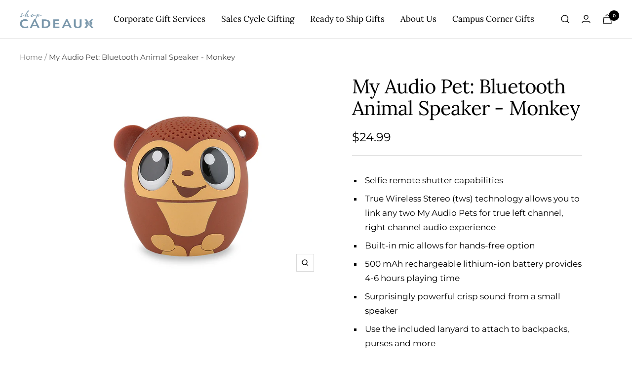

--- FILE ---
content_type: text/css
request_url: https://shopcadeaux.com/cdn/shop/t/96/assets/fnd.theme.defer.bundle.css?v=73959130920095895631746204089
body_size: -537
content:
@media screen and (max-width: 999px){body .fnd_enable_sticky_atc{display:block!important}body .fnd_enable_sticky_atc .select{background-color:#fff}}.product__info .product-meta__label-list:not(:empty){margin-left:0}.product__info .product-meta__label-list:not(:empty)~h1{margin-top:0}
/*# sourceMappingURL=/cdn/shop/t/96/assets/fnd.theme.defer.bundle.css.map?v=73959130920095895631746204089 */


--- FILE ---
content_type: text/javascript; charset=utf-8
request_url: https://shopcadeaux.com/products/my-audio-pet-bluetooth-animal-speaker-monkey.js
body_size: 709
content:
{"id":4351371149384,"title":"My Audio Pet: Bluetooth Animal Speaker - Monkey","handle":"my-audio-pet-bluetooth-animal-speaker-monkey","description":"\u003cul\u003e\n\u003cli\u003eSelfie remote shutter capabilities\u003c\/li\u003e\n\u003cli\u003eTrue Wireless Stereo (tws) technology allows you to link any two My Audio Pets for true left channel, right channel audio experience\u003c\/li\u003e\n\u003cli\u003eBuilt-in mic allows for hands-free option\u003c\/li\u003e\n\u003cli\u003e500 mAh rechargeable lithium-ion battery provides 4-6 hours playing time\u003c\/li\u003e\n\u003cli\u003eSurprisingly powerful crisp sound from a small speaker\u003c\/li\u003e\n\u003cli\u003eUse the included lanyard to attach to backpacks, purses and more\u003c\/li\u003e\n\u003cli\u003eLightweight design weighs only 1.4 oz\u003c\/li\u003e\n\u003cli\u003eWinner of the 2017 National Parenting Product Awards\u003c\/li\u003e\n\u003c\/ul\u003e","published_at":"2019-11-09T09:35:45-05:00","created_at":"2019-11-09T09:35:45-05:00","vendor":"My Audio Pet","type":"Kids","tags":["Accessories","Inv. Verified","Technology"],"price":2499,"price_min":2499,"price_max":2499,"available":true,"price_varies":false,"compare_at_price":2495,"compare_at_price_min":2495,"compare_at_price_max":2495,"compare_at_price_varies":false,"variants":[{"id":31431672168520,"title":"Brown \/ N\/S","option1":"Brown","option2":"N\/S","option3":null,"sku":"2992-WP-103","requires_shipping":true,"taxable":true,"featured_image":{"id":13718132162632,"product_id":4351371149384,"position":1,"created_at":"2019-12-07T10:21:33-05:00","updated_at":"2019-12-07T10:21:33-05:00","alt":null,"width":1000,"height":750,"src":"https:\/\/cdn.shopify.com\/s\/files\/1\/0256\/0036\/0520\/products\/2992-S-103_BST_a82cb240-0109-4042-8f3a-d37262bf0494.jpg?v=1575732093","variant_ids":[31431672168520]},"available":true,"name":"My Audio Pet: Bluetooth Animal Speaker - Monkey - Brown \/ N\/S","public_title":"Brown \/ N\/S","options":["Brown","N\/S"],"price":2499,"weight":136,"compare_at_price":2495,"inventory_management":"shopify","barcode":"646117856378","featured_media":{"alt":null,"id":5894283657288,"position":1,"preview_image":{"aspect_ratio":1.333,"height":750,"width":1000,"src":"https:\/\/cdn.shopify.com\/s\/files\/1\/0256\/0036\/0520\/products\/2992-S-103_BST_a82cb240-0109-4042-8f3a-d37262bf0494.jpg?v=1575732093"}},"requires_selling_plan":false,"selling_plan_allocations":[]}],"images":["\/\/cdn.shopify.com\/s\/files\/1\/0256\/0036\/0520\/products\/2992-S-103_BST_a82cb240-0109-4042-8f3a-d37262bf0494.jpg?v=1575732093"],"featured_image":"\/\/cdn.shopify.com\/s\/files\/1\/0256\/0036\/0520\/products\/2992-S-103_BST_a82cb240-0109-4042-8f3a-d37262bf0494.jpg?v=1575732093","options":[{"name":"Color","position":1,"values":["Brown"]},{"name":"Size","position":2,"values":["N\/S"]}],"url":"\/products\/my-audio-pet-bluetooth-animal-speaker-monkey","media":[{"alt":null,"id":5894283657288,"position":1,"preview_image":{"aspect_ratio":1.333,"height":750,"width":1000,"src":"https:\/\/cdn.shopify.com\/s\/files\/1\/0256\/0036\/0520\/products\/2992-S-103_BST_a82cb240-0109-4042-8f3a-d37262bf0494.jpg?v=1575732093"},"aspect_ratio":1.333,"height":750,"media_type":"image","src":"https:\/\/cdn.shopify.com\/s\/files\/1\/0256\/0036\/0520\/products\/2992-S-103_BST_a82cb240-0109-4042-8f3a-d37262bf0494.jpg?v=1575732093","width":1000}],"requires_selling_plan":false,"selling_plan_groups":[]}